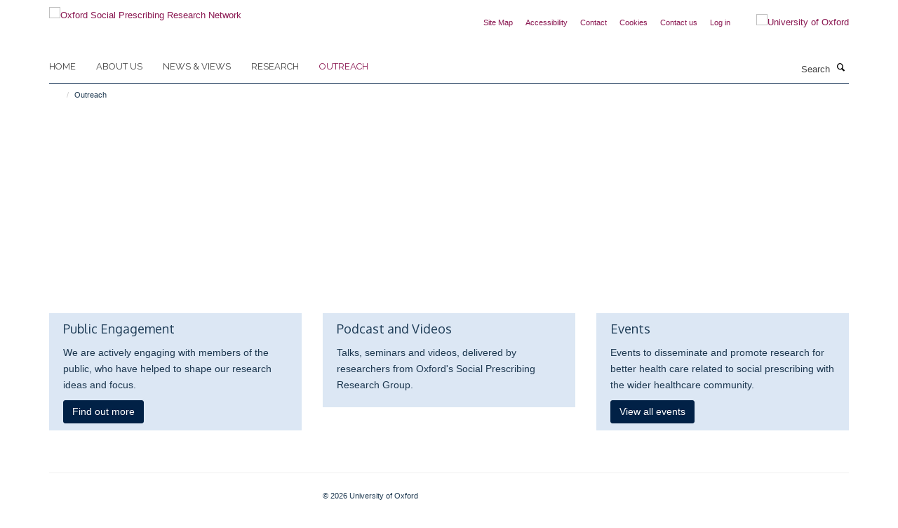

--- FILE ---
content_type: text/html;charset=utf-8
request_url: https://socialprescribing.phc.ox.ac.uk/outreach?f9b00a2d-f7e4-11f0-8b7c-81f3c01949fe
body_size: 8506
content:
<!doctype html>
<html xmlns="http://www.w3.org/1999/xhtml" lang="en" xml:lang="en">

    <head><base href="https://socialprescribing.phc.ox.ac.uk/outreach/outreach/" />
        <meta charset="utf-8" />
        <meta name="viewport" content="width=device-width, initial-scale=1.0" />
        <meta name="apple-mobile-web-app-capable" content="yes" />
        <meta name="apple-mobile-web-app-title" content="Haiku" />
        
        <meta http-equiv="Content-Type" content="text/html; charset=utf-8" /><meta content="Public engagement, podcasts, videos and events." name="DC.description" /><meta content="Public engagement, podcasts, videos and events." name="description" /><meta content="text/plain" name="DC.format" /><meta content="Cover Page" name="DC.type" /><meta content="2020/12/21 - " name="DC.date.valid_range" /><meta content="2022-07-19T19:48:34+00:00" name="DC.date.modified" /><meta content="2020-12-21T13:48:16+00:00" name="DC.date.created" /><meta name="og:title" content="Outreach" /><meta name="og:description" content="Public engagement, podcasts, videos and events." /><meta name="og:url" content="https://socialprescribing.phc.ox.ac.uk/outreach/outreach" /><meta name="twitter:card" content="summary_large_image" /><meta name="twitter:title" content="Outreach" /><meta name="twitter:description" content="Public engagement, podcasts, videos and events." /><meta name="generator" content="Plone - http://plone.org" /><meta itemprop="url" content="https://socialprescribing.phc.ox.ac.uk/outreach/outreach" /><title>Outreach — Oxford Social Prescribing Research Network</title>
        
        
        
        
        
    <link rel="stylesheet" type="text/css" media="screen" href="https://socialprescribing.phc.ox.ac.uk/portal_css/Turnkey%20Theme/resourcecollective.cookielawcookielaw-cachekey-7a5402ca1cd560d9496b71c099f3bf5f.css" /><link rel="stylesheet" type="text/css" href="https://socialprescribing.phc.ox.ac.uk/portal_css/Turnkey%20Theme/themebootstrapcssselect2-cachekey-1179fafeef5690819867cf7c17532674.css" /><link rel="stylesheet" type="text/css" href="https://socialprescribing.phc.ox.ac.uk/portal_css/Turnkey%20Theme/themebootstrapcssmagnific.popup-cachekey-c6ee8649c5690854994c17da54586842.css" /><link rel="stylesheet" type="text/css" media="screen" href="https://socialprescribing.phc.ox.ac.uk/portal_css/Turnkey%20Theme/resourcecollective.covercsscover-cachekey-fcb0ad05d9e18a5384c6d4edccf03d7b.css" /><link rel="stylesheet" type="text/css" media="screen" href="https://socialprescribing.phc.ox.ac.uk/portal_css/Turnkey%20Theme/resourcehaiku.coveroverlays-cachekey-7a8c29d6695a85dd28ae4286d0ead887.css" /><link rel="stylesheet" type="text/css" href="https://socialprescribing.phc.ox.ac.uk/portal_css/Turnkey%20Theme/resourcehaiku.coverhaiku.chooser-cachekey-b8d603a022e8b484453c622362792c2e.css" /><link rel="stylesheet" type="text/css" href="https://socialprescribing.phc.ox.ac.uk/portal_css/Turnkey%20Theme/resourcehaiku.widgets.imagehaiku.image.widget-cachekey-094031a61de349c452bf7eb9264691dc.css" /><link rel="canonical" href="https://socialprescribing.phc.ox.ac.uk/outreach" /><link rel="search" href="https://socialprescribing.phc.ox.ac.uk/@@search" title="Search this site" /><link rel="shortcut icon" type="image/x-icon" href="https://socialprescribing.phc.ox.ac.uk/favicon.ico?v=88d91b90-f7df-11f0-8b7c-81f3c01949fe" /><link rel="apple-touch-icon" href="https://socialprescribing.phc.ox.ac.uk/apple-touch-icon.png?v=88d91b91-f7df-11f0-8b7c-81f3c01949fe" /><style type="text/css">.cs-991bd198-9f53-45ed-9abb-17c651422473 a, .cs-991bd198-9f53-45ed-9abb-17c651422473 a:hover, .cs-991bd198-9f53-45ed-9abb-17c651422473 a:active, .cs-991bd198-9f53-45ed-9abb-17c651422473 a:focus {color: #ffffff!important;}
.cs-991bd198-9f53-45ed-9abb-17c651422473, .cs-991bd198-9f53-45ed-9abb-17c651422473 p, .cs-991bd198-9f53-45ed-9abb-17c651422473 li, .cs-991bd198-9f53-45ed-9abb-17c651422473 h1, .cs-991bd198-9f53-45ed-9abb-17c651422473 h2, .cs-991bd198-9f53-45ed-9abb-17c651422473 h3, .cs-991bd198-9f53-45ed-9abb-17c651422473 h4, .cs-991bd198-9f53-45ed-9abb-17c651422473 h5, .cs-991bd198-9f53-45ed-9abb-17c651422473 h6 {color: #ffffff!important;}
.cs-991bd198-9f53-45ed-9abb-17c651422473 {background-position:initial!important;background-repeat:initial!important;background-size:auto!important;}
.cs-81038224-94ea-4421-96de-96af20a477b1 {background-position:initial!important;padding-top:50px!important;width:100%!important; max-width:100%!important;background-repeat:initial!important;background-size:auto!important;background-image:url("https://socialprescribing.phc.ox.ac.uk/images/research/outreach.png/@@images/image")!important;}
</style><style type="text/css">
            #content {width:100%; padding-left:0; padding-right:0}
            #content .page-header {margin:0 auto; padding:0 15px}
            @media (min-width: 768px) {#content .page-header {width:750px;}}
            @media (min-width: 992px) {#content .page-header {width:970px;}}
            @media (min-width: 1200px) {#content .page-header {width:1170px;}}
        </style><script type="text/javascript" src="https://socialprescribing.phc.ox.ac.uk/portal_javascripts/Turnkey%20Theme/resourcecollective.cookielawcookielaw_disabler-cachekey-771001bcb7b91cf0012a8965d63f950b.js"></script><script type="text/javascript" src="https://socialprescribing.phc.ox.ac.uk/portal_javascripts/Turnkey%20Theme/themebootstrapjsvendorrespond-cachekey-ab5e6f672b582d94c60b1463209daf99.js"></script><script type="text/javascript" src="https://socialprescribing.phc.ox.ac.uk/portal_javascripts/Turnkey%20Theme/++theme++bootstrap/js/vendor/bootstrap.js"></script><script type="text/javascript" src="https://socialprescribing.phc.ox.ac.uk/portal_javascripts/Turnkey%20Theme/themebootstrapjspluginsvendorjquery.trunk8-cachekey-3ba2d099c78a9b090ff245c73e7a5e5b.js"></script><script type="text/javascript" src="https://socialprescribing.phc.ox.ac.uk/portal_javascripts/Turnkey%20Theme/plone_javascript_variables-cachekey-560ad2fbabb52496f0018058009cd394.js"></script><script type="text/javascript" src="https://socialprescribing.phc.ox.ac.uk/portal_javascripts/Turnkey%20Theme/resourceplone.app.jquerytools-cachekey-4c3e9df94a336b12c029681b32c7ef32.js"></script><script type="text/javascript" src="https://socialprescribing.phc.ox.ac.uk/portal_javascripts/Turnkey%20Theme/mark_special_links-cachekey-44929eb6b2639818c771ec9679efc44e.js"></script><script type="text/javascript" src="https://socialprescribing.phc.ox.ac.uk/portal_javascripts/Turnkey%20Theme/resourceplone.app.discussion.javascriptscomments-cachekey-35f7de96b89f1681359fc30806a7848f.js"></script><script type="text/javascript" src="https://socialprescribing.phc.ox.ac.uk/portal_javascripts/Turnkey%20Theme/themebootstrapjspluginsvendorselect2-cachekey-464460354d0b2a21be1e86f78f6641ae.js"></script><script type="text/javascript" src="https://socialprescribing.phc.ox.ac.uk/portal_javascripts/Turnkey%20Theme/++theme++bootstrap/js/plugins/vendor/jquery.html5-placeholder-shim.js"></script><script type="text/javascript" src="https://socialprescribing.phc.ox.ac.uk/portal_javascripts/Turnkey%20Theme/++theme++bootstrap/js/vendor/hammer.js"></script><script type="text/javascript" src="https://socialprescribing.phc.ox.ac.uk/portal_javascripts/Turnkey%20Theme/themebootstrapjspluginshaikujquery.navigation-portlets-cachekey-334d597f6f93323759a5f6ce416c86d3.js"></script><script type="text/javascript" src="https://socialprescribing.phc.ox.ac.uk/portal_javascripts/Turnkey%20Theme/themebootstrapjspluginsvendormasonry-cachekey-7c53638eece69669e4bab50ff9afd93c.js"></script><script type="text/javascript" src="https://socialprescribing.phc.ox.ac.uk/portal_javascripts/Turnkey%20Theme/themebootstrapjspluginsvendorimagesloaded-cachekey-c70b7f8c2e04c122a7b21db052a3d006.js"></script><script type="text/javascript" src="https://socialprescribing.phc.ox.ac.uk/portal_javascripts/Turnkey%20Theme/++theme++bootstrap/js/plugins/vendor/jquery.lazysizes.js"></script><script type="text/javascript" src="https://socialprescribing.phc.ox.ac.uk/portal_javascripts/Turnkey%20Theme/++theme++bootstrap/js/plugins/vendor/jquery.magnific.popup.js"></script><script type="text/javascript" src="https://socialprescribing.phc.ox.ac.uk/portal_javascripts/Turnkey%20Theme/themebootstrapjspluginsvendorjquery.toc-cachekey-4527d9b466b1778df639409887cf382b.js"></script><script type="text/javascript" src="https://socialprescribing.phc.ox.ac.uk/portal_javascripts/Turnkey%20Theme/++theme++bootstrap/js/turnkey-various.js"></script><script type="text/javascript" src="https://socialprescribing.phc.ox.ac.uk/portal_javascripts/Turnkey%20Theme/resourcecollective.coverjsmain-cachekey-669e5b272086da7f6141a523dbae26ff.js"></script><script type="text/javascript" src="https://socialprescribing.phc.ox.ac.uk/portal_javascripts/Turnkey%20Theme/resourcehaiku.mmenu.jsjquery.mmenu.all.min-cachekey-8e2b42bd6b64eb3dcb1abbe895ce64f5.js"></script><script type="text/javascript" src="https://socialprescribing.phc.ox.ac.uk/portal_javascripts/Turnkey%20Theme/resourcehaiku.publications.jshaiku.publications-cachekey-40e943066fdbeb9460ccbf1126459fdc.js"></script><script type="text/javascript">
        jQuery(function($){
            if (typeof($.datepicker) != "undefined"){
              $.datepicker.setDefaults(
                jQuery.extend($.datepicker.regional[''],
                {dateFormat: 'mm/dd/yy'}));
            }
        });
        </script><script async="" src="https://www.googletagmanager.com/gtag/js?id=G-MT2SGF2Q02"></script><script>
  window.dataLayer = window.dataLayer || [];
  function gtag(){dataLayer.push(arguments);}
  gtag('js', new Date());

  gtag('config', 'G-MT2SGF2Q02');
</script><script async="" src="https://www.googletagmanager.com/gtag/js?id=G-F21GPJ31SH"></script><script>
window.dataLayer = window.dataLayer || [];
function gtag(){dataLayer.push(arguments);}
gtag('js', new Date());
gtag('config', 'G-F21GPJ31SH');
</script><script type="text/javascript">
    $(function() {
        $('a[href^="mailto"]').click(function(){
            var email = $(this).attr('href').replace('mailto:', '');
            if (window.ga) {
                ga('send', 'event', 'Email', 'Link', email); }
            if (window.gtag) {
                gtag('event', 'Link', {
                    'event_category': 'Email',
                    'event_label': email }); }
        });
    });
</script><script type="text/javascript">
    $(function() {
        var extensions = ["avi", "css", "doc", "docx", "dmg", "eps", "exe", "jpg", "js", "mov", "mp3", "msi", "pdf", "png", "ppt", "pptx", "rar", "svg", "txt", "vsd", "vxd", "wma", "wmv", "xls", "xlsx", "zip"];
        var extensionsPattern = new RegExp('\.(('+extensions.join(')|(')+'))$$', 'g');
        $('a[href]').filter(function (){
            var href = $(this).attr('href');
            return href.match(extensionsPattern) || href.match(/\/@@download/g);
        }).click(function () {
            var link = $(this).attr('href');
            if (window.ga) {
                ga('send', 'event', 'File', 'Download', link); }
            if (window.gtag) {
                gtag('event', 'Download', {
                    'event_category': 'File',
                    'event_label': link }); }
        });
    });
</script><script type="text/javascript">
    $(function() {
        $('a.link-external, a[rel=external]').click(function(){
            var link = $(this).attr('href');
            if (window.ga) {
                ga('send', 'event', 'External', 'Link', link); }
            if (window.gtag) {
                gtag('event', 'Link', {
                    'event_category': 'External',
                    'event_label': link }); }
        });
    });
</script>
    <link href="https://socialprescribing.phc.ox.ac.uk/++theme++sublime-yankees/screen.css" rel="stylesheet" />
  
    <link href="https://socialprescribing.phc.ox.ac.uk/++theme++sublime-yankees/style.css" rel="stylesheet" />
  <style class="extra-css" id="empty-extra-css"></style></head>

    <body class="cover-layout-empty-layout template-view portaltype-haiku-coverpage site-Plone section-outreach subsection-outreach userrole-anonymous no-toolbar mount-065 richtext-modals" dir="ltr"><div id="cookienotification">

    <div class="container">
    
        <div class="row">
        
            <div class="col-md-12">
                <h2>
                    Cookies on this website
                </h2>
                
            </div>
        
            <div class="col-md-12">
                <p>
                    We use cookies to ensure that we give you the best experience on our website. If you click 'Accept all cookies' we'll assume that you are happy to receive all cookies and you won't see this message again. If you click 'Reject all non-essential cookies' only necessary cookies providing core functionality such as security, network management, and accessibility will be enabled. Click 'Find out more' for information on how to change your cookie settings.
                </p>
                
            </div>
    
            <div class="col-md-12">
                <a class="btn btn-success cookie-continue" href="https://socialprescribing.phc.ox.ac.uk/@@enable-cookies?&amp;came_from=https://socialprescribing.phc.ox.ac.uk/outreach">Accept all cookies</a>
                <a class="btn btn-danger cookie-disable" href="https://socialprescribing.phc.ox.ac.uk/@@disable-cookies?came_from=https://socialprescribing.phc.ox.ac.uk/outreach">Reject all non-essential cookies</a>
                
            </div> 
            
        </div>
    
    </div>
     
</div><div id="site-wrapper" class="container-fluid">

            <div class="modal fade" id="modal" tabindex="-1" role="dialog" aria-hidden="true"></div>

            

            

            <div id="site-header" class="container">

                <div id="site-status"></div>

                

                <header class="row">
                    <div class="col-xs-10 col-sm-6">
                        <a id="primary-logo" title="Oxford Social Prescribing Research Network" href="https://socialprescribing.phc.ox.ac.uk"><img src="https://socialprescribing.phc.ox.ac.uk/images/site-logos/artboard-1.png" alt="Oxford Social Prescribing Research Network" /></a>
                    </div>
                    <div class="col-sm-6 hidden-xs">
                        <div class="heading-spaced">
                            <div id="site__secondary-logo">
                                
        <a href="https://www.ox.ac.uk/" title="University of Oxford" target="_blank" rel="noopener"><img src="https://socialprescribing.phc.ox.ac.uk/images/site-logos/secondary-logo.png" alt="University of Oxford" class="img-responsive logo-secondary" /></a>
    
                            </div>
                            <div id="site-actions">

        <ul class="list-unstyled list-inline text-right">
    
            
    
            
                
                    <li id="siteaction-sitemap">
                        <a href="https://socialprescribing.phc.ox.ac.uk/sitemap" title="" accesskey="3">Site Map</a>
                    </li>
                
            
            
                
                    <li id="siteaction-accessibility">
                        <a href="https://socialprescribing.phc.ox.ac.uk/accessibility" title="" accesskey="0">Accessibility</a>
                    </li>
                
            
            
                
                    <li id="siteaction-contact">
                        <a href="https://socialprescribing.phc.ox.ac.uk/contact-info" title="" accesskey="9">Contact</a>
                    </li>
                
            
            
                
                    <li id="siteaction-cookie-policy">
                        <a href="https://socialprescribing.phc.ox.ac.uk/cookies" title="" accesskey="">Cookies</a>
                    </li>
                
            
            
                
                    <li id="siteaction-contact-us">
                        <a href="https://socialprescribing.phc.ox.ac.uk/about-us/contact-us" title="" accesskey="">Contact us</a>
                    </li>
                
            
            
                
                    <li id="siteaction-login">
                        <a href="https://socialprescribing.phc.ox.ac.uk/Shibboleth.sso/Login?target=https://socialprescribing.phc.ox.ac.uk/shibboleth_loggedin?came_from=https://socialprescribing.phc.ox.ac.uk/outreach" title="" accesskey="">Log in</a>
                    </li>
                
            
    
        </ul>
    </div>
                        </div>
                    </div>
                    <div class="col-xs-2 visible-xs">
                        <a href="#mmenu" role="button" class="btn btn-default" aria-label="Toggle menu">
                            <i class="glyphicon glyphicon-menu"></i>
                        </a>
                    </div>
                </header>

                <nav role="navigation">
                    <div class="row">
                        <div class="col-sm-10">
                            <div id="site-bar" class="collapse navbar-collapse">

	    <ul class="nav navbar-nav">

            

	            <li class="dropdown" id="portaltab-index_html">
	                <a href="https://socialprescribing.phc.ox.ac.uk" title="" data-toggle="">Home</a>
                    
	            </li>

            
            

	            <li class="dropdown" id="portaltab-about-us">
	                <a href="https://socialprescribing.phc.ox.ac.uk/about-us" title="" data-toggle="" data-hover="dropdown">About Us</a>
                    <ul class="dropdown-menu" role="menu">
                        
                            <li>
                                <a href="https://socialprescribing.phc.ox.ac.uk/about-us/meet-the-team" title="">Meet the team</a>
                            </li>
                        
                    </ul>
	            </li>

            
            

	            <li class="dropdown" id="portaltab-news-views">
	                <a href="https://socialprescribing.phc.ox.ac.uk/news-views" title="" data-toggle="">News &amp; Views</a>
                    
	            </li>

            
            

	            <li class="dropdown" id="portaltab-research">
	                <a href="https://socialprescribing.phc.ox.ac.uk/research" title="" data-toggle="" data-hover="dropdown">Research</a>
                    <ul class="dropdown-menu" role="menu">
                        
                            <li>
                                <a href="https://socialprescribing.phc.ox.ac.uk/research/our-projects" title="">Our Projects</a>
                            </li>
                        
                        
                            <li>
                                <a href="https://socialprescribing.phc.ox.ac.uk/research/dphil-projects" title="">DPhil Projects</a>
                            </li>
                        
                        
                            <li>
                                <a href="https://socialprescribing.phc.ox.ac.uk/research/publications" title="">Publications</a>
                            </li>
                        
                    </ul>
	            </li>

            
            

	            <li class="dropdown active" id="portaltab-outreach">
	                <a href="https://socialprescribing.phc.ox.ac.uk/outreach" title="" data-toggle="" data-hover="dropdown">Outreach</a>
                    <ul class="dropdown-menu" role="menu">
                        
                            <li>
                                <a href="https://socialprescribing.phc.ox.ac.uk/outreach/public-engagement" title="">Public Engagement</a>
                            </li>
                        
                        
                            <li>
                                <a href="https://socialprescribing.phc.ox.ac.uk/outreach/events" title="">Events</a>
                            </li>
                        
                    </ul>
	            </li>

            

            

	    </ul>

    </div>
                        </div>
                        <div class="col-sm-2">
                            <form action="https://socialprescribing.phc.ox.ac.uk/@@search" id="site-search" class="form-inline" role="form">
                                <div class="input-group">
                                    <label class="sr-only" for="SearchableText">Search</label>
                                    <input type="text" class="form-control" name="SearchableText" id="SearchableText" placeholder="Search" />
                                    <span class="input-group-btn">
                                        <button class="btn" type="submit" aria-label="Search"><i class="glyphicon-search"></i></button>
                                    </span>
                                </div>
                            </form>
                        </div>
                    </div>
                </nav>

                <div class="container">
                    <div class="row">
                        <div class="col-md-12">
                            <ol class="breadcrumb" id="site-breadcrumbs"><li><a title="Home" href="https://socialprescribing.phc.ox.ac.uk"><span class="glyphicon glyphicon-home"></span></a></li><li class="active">Outreach</li></ol>
                        </div>
                    </div>
                </div>

            </div>

            <div id="content" class="container ">

                            

                            
        
            

        <div itemscope="" itemtype="http://schema.org/Thing">

            <meta itemprop="url" content="https://socialprescribing.phc.ox.ac.uk/outreach/outreach" />

            

            
                 
            

            
                <div id="below-page-header"></div>
            

            
                <div id="above-page-content"></div>
            

            
                <div class="row">
        
                    <div id="site-content" class="col-sm-12">

                        

                            
                                
                            

                            
                                
                            

                            
                                
                                    
                                
                            
            
                            <div class="row">
                                <div id="site-content-body" class="col-sm-12">
            
                                    
                    <div class="cover-fluid">
                        
    
        
            
                
    

        
            
            
                <div class="row row1 cs-81038224-94ea-4421-96de-96af20a477b1"><div class="row-content">

                    
                        
    
        
            
                
                
                    <div class="column col-md-12 cs-991bd198-9f53-45ed-9abb-17c651422473 " data-panel="">

                        
                            
    
        

            
                
                    

                    <div class="tile tile-default" id="ccc5879a-1d5c-4f3a-b431-360c5c4a2b47">
                        

        

        <div class="cover-featured-tile tile-content clearfix box-border-none box-plain">

            

            <h1>Outreach</h1>

            <div class="rich-text--base"><h4>Oxford's Social Prescribing Group is impacting the UK through the innovative and internationally-renowned research that goes on in the department, as well as the engagement and outreach with the wider community.</h4></div>

            

    



        </div>

    
                    </div>
                
            

            

            

        
    


                        

                    </div>
                
            
        
    


                    

                </div></div>
            
        

    


            
            
                
    

        
            
            
                <div class="row row2"><div class="row-content">

                    
                        
    
        
            
                
                
                    <div class="column col-md-12 " data-panel="">

                        
                            
    
        

            
                
                    

                    <div class="tile tile-default" id="d707e25d-89dc-4e22-a27c-c8b2babaffff">
                        

        

        

    
                    </div>
                
            

            

            

        
    


                        

                    </div>
                
            
        
    


                    

                </div></div>
            
        

    


            
            
                
    

        
            
            
                <div class="row row3"><div class="row-content">

                    
                        
    
        
            
                
                
                    <div class="column col-md-4 " data-panel="">

                        
                            
    
        

            
                
                    

                    <div class="tile tile-default" id="daa11313-088b-4f0a-949b-4ff62ce9bdeb">
                        

        

        <div class="cover-featured-tile tile-content clearfix box-border-none box-featured">

            

            <h2>Public Engagement</h2>

            <div class="rich-text--base"><p><span>We are actively engaging with members of the public, who have helped to shape our research ideas and focus.</span></p></div>

            

    
        <div class="tile-footer text-left">
            <a class="btn btn-default" href="https://socialprescribing.phc.ox.ac.uk/outreach/public-engagement" title="">Find out more</a>
        </div>
    



        </div>

    
                    </div>
                
            

            

            

        
    


                        

                    </div>
                
            
        
    


                    
                    
                        
    
        
            
                
                
                    <div class="column col-md-4 " data-panel="">

                        
                            
    
        

            
                
                    

                    <div class="tile tile-default" id="d83ca17e-1b38-4fa9-aa73-16ec013844ca">
                        

        

        <div class="cover-featured-tile tile-content clearfix box-border-none box-featured">

            

            <h2>Podcast and Videos</h2>

            <div class="rich-text--base"><p><span>Talks, seminars and videos, delivered by researchers from Oxford's Social Prescribing Research Group.</span></p></div>

            

    



        </div>

    
                    </div>
                
            

            

            

        
    


                        

                    </div>
                
            
        
    


                    
                    
                        
    
        
            
                
                
                    <div class="column col-md-4 " data-panel="">

                        
                            
    
        

            
                
                    

                    <div class="tile tile-default" id="c4900940-2374-4c1b-a859-5e46217fbfd4">
                        

        

        <div class="cover-featured-tile tile-content clearfix box-border-none box-featured">

            

            <h2>Events</h2>

            <div class="rich-text--base"><p><span>Events to disseminate and promote research for better health care related to social prescribing with the wider healthcare community.</span></p></div>

            

    
        <div class="tile-footer text-left">
            <a class="btn btn-default" href="https://socialprescribing.phc.ox.ac.uk/outreach/events" title="">View all events</a>
        </div>
    



        </div>

    
                    </div>
                
            

            

            

        
    


                        

                    </div>
                
            
        
    


                    

                </div></div>
            
        

    


            
        
    


                    </div>
                
                                    
                                </div>
            
                                
            
                            </div>
            
                            
                                <div id="below-page-body"></div>
                            
                        
        
                    </div>
        
                    
        
                </div>
            

            
                <div id="below-page-content"></div>
            
            
        </div>

    
            
        
                        </div>

            <footer id="site-footer" class="container" itemscope="" itemtype="http://schema.org/WPFooter">
        <hr />
        





    <div class="row" style="margin-bottom:20px">

        <div class="col-md-4">
            
                <a id="footer-logo" target="_blank" rel="noopener" href="https://www.phc.ox.ac.uk" title="Nuffield Department of Primary Care Health Sciences, University of Oxford">
                    <img src="https://socialprescribing.phc.ox.ac.uk/images/site-logos/oxford_rectangle_nuffield_primary_care__rgb.png" alt="" class="img-responsive logo-footer" />
                </a>
            
        </div>

        <div class="col-md-8">
            
                <div id="site-copyright">
                    ©
                    2026
                    University of Oxford
                </div>
            
            
                <ul id="footer-nav" class="list-inline">
                    
                        <li>
                            <a href="http://www.admin.ox.ac.uk/foi" target="_blank" rel="noopener">Freedom of Information</a>
                        </li>
                    
                    
                        <li>
                            <a href="https://www.phc.ox.ac.uk/about/data-privacy-notice-1" target="_blank" rel="noopener">Privacy Policy</a>
                        </li>
                    
                    
                        <li>
                            <a href="http://www.ox.ac.uk/copyright" target="_blank" rel="noopener">Copyright Statement</a>
                        </li>
                    
                    
                        <li>
                            <a href="https://www.phc.ox.ac.uk/accessibility" target="_blank" rel="noopener">Accessibility Statement</a>
                        </li>
                    
                </ul>
            
        </div>
    </div>





    <div id="site-actions-footer" class="visible-xs-block" style="margin:20px 0">

        <ul class="list-unstyled list-inline text-center">

            
                
                    <li id="siteaction-sitemap">
                        <a href="https://socialprescribing.phc.ox.ac.uk/sitemap" title="Site Map" accesskey="3">Site Map</a>
                    </li>
                
            
            
                
                    <li id="siteaction-accessibility">
                        <a href="https://socialprescribing.phc.ox.ac.uk/accessibility" title="Accessibility" accesskey="0">Accessibility</a>
                    </li>
                
            
            
                
                    <li id="siteaction-contact">
                        <a href="https://socialprescribing.phc.ox.ac.uk/contact-info" title="Contact" accesskey="9">Contact</a>
                    </li>
                
            
            
                
                    <li id="siteaction-cookie-policy">
                        <a href="https://socialprescribing.phc.ox.ac.uk/cookies" title="Cookies" accesskey="">Cookies</a>
                    </li>
                
            
            
                
                    <li id="siteaction-contact-us">
                        <a href="https://socialprescribing.phc.ox.ac.uk/about-us/contact-us" title="Contact us" accesskey="">Contact us</a>
                    </li>
                
            
            
                
                    <li id="siteaction-login">
                        <a href="https://socialprescribing.phc.ox.ac.uk/Shibboleth.sso/Login?target=https://socialprescribing.phc.ox.ac.uk/shibboleth_loggedin?came_from=https://socialprescribing.phc.ox.ac.uk/outreach" title="Log in" accesskey="">Log in</a>
                    </li>
                
            

        </ul>
    </div>





    <div id="site-footer-logos" class="row" style="margin-bottom:20px">
        <div class="col-sm-12">
            <ul class="list-inline list-unstyled footer-logos">
                <li>
                    <a href="https://www.glam.ox.ac.uk/wellbeing-social-prescribing" title="" target="_blank" rel="noopener">
                        <img src="https://socialprescribing.phc.ox.ac.uk/images/site-logos/footer-logos/glamlogo.png/@@images/image/w760" alt="GLAM logo with University of Oxford" class="img-responsive" />
                    </a>
                </li>
                <li>
                    <a href="https://www.cebm.ox.ac.uk/" title="" target="_blank" rel="noopener">
                        <img src="https://socialprescribing.phc.ox.ac.uk/images/site-logos/footer-logos/cebm-logo.png/@@images/image/w760" alt="Centre for Evidence-Based Medicine logo" class="img-responsive" />
                    </a>
                </li>
                <li>
                    <a href="https://www.kellogg.ox.ac.uk/" title="" target="_blank" rel="noopener">
                        <img src="https://socialprescribing.phc.ox.ac.uk/images/site-logos/footer-logos/kellogg-college.jfif/@@images/image/w760" alt="Kellogg College logo with crest image" class="img-responsive" />
                    </a>
                </li>
            </ul>
        </div>
    </div>







    </footer>

        </div><div id="haiku-mmenu">

            <nav id="mmenu" data-counters="true" data-searchfield="true" data-title="Menu" data-search="true">
                <ul>
                    <li>


    <a href="https://socialprescribing.phc.ox.ac.uk/front-page" class="state-published" title="The Oxford Social Prescribing Research Network from the University of Oxford brings together world-class evidence-based research and expertise from the cultural and heritage sector to support people's health and well-being through social prescribing.&#13;&#10;&#13;&#10;This interdisciplinary network consists of members of the university's Centre for Evidence-Based Medicine (part of the Nuffield Department of Primary Care Health Sciences) and colleagues from Gardens, Libraries and Museums (GLAM), alongside members of the public, clinical providers, policymakers and other researchers.&#13;&#10;&#13;&#10;Together, we work to understand different perspectives on social prescribing, how patients' health and well-being can benefit, and the mechanisms through which social prescribing delivery can be optimised.">
        <span>Home</span>
    </a>

</li>
<li>


    <a href="https://socialprescribing.phc.ox.ac.uk/about-us" class="state-published" title="">
        <span>About Us</span>
    </a>

<ul>
<li>


    <a href="https://socialprescribing.phc.ox.ac.uk/about-us/social-prescribing-research-group" class="state-published" title="">
        <span>Social Prescribing Research Group</span>
    </a>

</li>
<li>


    <a href="https://socialprescribing.phc.ox.ac.uk/about-us/meet-the-team" class="state-published" title="">
        <span>Meet the team</span>
    </a>

</li>
<li>


    <a href="https://socialprescribing.phc.ox.ac.uk/about-us/contact-us" class="state-published" title="">
        <span>Contact us</span>
    </a>

</li>

</ul>
</li>
<li>


    <a href="https://socialprescribing.phc.ox.ac.uk/news-views" class="state-published" title="">
        <span>News &amp; Views</span>
    </a>

<ul>
<li>


    <a href="https://socialprescribing.phc.ox.ac.uk/news-views/news" class="state-published" title="News from our Social Prescribing Research Network.">
        <span>News archive</span>
    </a>

</li>
<li>


    <a href="https://socialprescribing.phc.ox.ac.uk/news-views/views" class="state-published" title="">
        <span>Views</span>
    </a>

</li>
<li>


    <a href="https://socialprescribing.phc.ox.ac.uk/news-views/news-views" class="state-published" title="">
        <span>News and blogs</span>
    </a>

</li>
<li>


    <a href="https://socialprescribing.phc.ox.ac.uk/news-views/blog-moderation" class="state-published" title="">
        <span>Blog moderation</span>
    </a>

</li>

</ul>
</li>
<li>


    <a href="https://socialprescribing.phc.ox.ac.uk/research" class="state-published" title="">
        <span>Research</span>
    </a>

<ul>
<li>


    <a href="https://socialprescribing.phc.ox.ac.uk/research/publications" class="state-published" title="">
        <span>Publications</span>
    </a>

</li>
<li>


    <a href="https://socialprescribing.phc.ox.ac.uk/research/impact-our-research" class="state-published" title="Projects, publications and media highlights from our social prescribing work">
        <span>Impact: our research</span>
    </a>

</li>
<li>


    <a href="https://socialprescribing.phc.ox.ac.uk/research/projects" class="state-published" title="">
        <span>Projects</span>
    </a>

</li>
<li>


    <a href="https://socialprescribing.phc.ox.ac.uk/research/reports-protocols" class="state-published" title="">
        <span>Reports &amp; Protocols</span>
    </a>

<ul>
<li>


    <a href="https://socialprescribing.phc.ox.ac.uk/research/reports-protocols/social-prescribing" class="state-published" title="">
        <span>Can gardens, libraries and museums improve wellbeing through social prescribing?</span>
    </a>

</li>
<li>


    <a href="https://socialprescribing.phc.ox.ac.uk/research/reports-protocols/what-impact-does-volunteering-have-on-personal-well-being-from-the-perspective-of-adults-undertaking-it-a-thematic-synthesis" class="state-published" title="A thematic synthesis of Volunteering through social prescribing and the affects it has adults.">
        <span>What impact does volunteering have on personal well-being from the perspective of adults undertaking it? A thematic synthesis</span>
    </a>

</li>
<li>


    <a href="https://socialprescribing.phc.ox.ac.uk/research/reports-protocols/optimising-cultural-provision-to-improve-older-people2019s-wellbeing-through-social-prescribing-in-the-context-of-covid-19-what-works-for-whom-in-what-circumstances-and-why" class="state-published" title="A systematic review aimed at improving older people's wellbeing in the context of COVID-19, through social prescribing.">
        <span>Optimising cultural provision to improve older people’s wellbeing through social prescribing in the context of COVID-19: what works, for whom, in what circumstances, and why?</span>
    </a>

</li>

</ul>
</li>
<li>


    <a href="https://socialprescribing.phc.ox.ac.uk/research/research-projects" class="state-published" title="">
        <span>Research Projects</span>
    </a>

</li>
<li>


    <a href="https://socialprescribing.phc.ox.ac.uk/research/our-projects" class="state-published" title="">
        <span>Our Projects</span>
    </a>

</li>
<li>


    <a href="https://socialprescribing.phc.ox.ac.uk/research/patient-and-public-involvement-ppi-group" class="state-published" title="">
        <span>Patient and Public Involvement (PPI) Group</span>
    </a>

</li>
<li>


    <a href="https://socialprescribing.phc.ox.ac.uk/research/dphil-projects" class="state-published" title="">
        <span>DPhil Projects</span>
    </a>

<ul>
<li>


    <a href="https://socialprescribing.phc.ox.ac.uk/research/dphil-projects/social-prescribing-in-socially-and-economically-disadvantaged-settings" class="state-published" title="For her DPhil, Amadea Turk explored how social prescribing works in socially and economically disadvantaged settings. This work has now been completed.">
        <span>Social prescribing in socially and economically disadvantaged settings - A mixed-methods study of link worker interactions and networks</span>
    </a>

</li>
<li>


    <a href="https://socialprescribing.phc.ox.ac.uk/research/dphil-projects/optimising-the-uptake-of-physical-activity-in-uk-social-prescribing" class="state-published" title="For his DPhil, Christopher Banks-Pillar is exploring uptake and engagement in UK physical-activity social prescribing, producing evidence and co-created guidance to enhance equity.">
        <span>Optimising the Uptake of Physical Activity in UK Social Prescribing</span>
    </a>

</li>

</ul>
</li>

</ul>
</li>
<li>


    <a href="https://socialprescribing.phc.ox.ac.uk/outreach" class="state-published" title="">
        <span>Outreach</span>
    </a>

<ul>
<li>


    <a href="https://socialprescribing.phc.ox.ac.uk/outreach/events" class="state-published" title="The Social Prescribing Research Network runs a range of events to disseminate and promote research for better health care and wellbeing with the wider healthcare community.">
        <span>Events</span>
    </a>

</li>
<li>


    <a href="https://socialprescribing.phc.ox.ac.uk/outreach/public-engagement" class="state-published" title="">
        <span>Public Engagement</span>
    </a>

<ul>
<li>


    <a href="https://socialprescribing.phc.ox.ac.uk/outreach/public-engagement/public-engagement" class="state-published" title="">
        <span>Public Engagement</span>
    </a>

</li>

</ul>
</li>
<li>


    <a href="https://socialprescribing.phc.ox.ac.uk/outreach/outreach" class="state-published" title="Public engagement, podcasts, videos and events.">
        <span>Outreach</span>
    </a>

</li>

</ul>
</li>

                </ul>
            </nav>

            <script type="text/javascript">
                $(document).ready(function() {
                    var menu = $("#mmenu");
                    menu.mmenu({
                        navbar: {title: menu.data("title")},
                        counters: menu.data("counters"),
                        searchfield: menu.data("search") ? {"resultsPanel": true} : {},
                        navbars: menu.data("search") ? {"content": ["searchfield"]} : {}
                    });
                    // fix for bootstrap modals
                    // http://stackoverflow.com/questions/35038146/bootstrap-modal-and-mmenu-menu-clashing
                    $(".mm-slideout").css("z-index", "auto");
                });
            </script>

         </div>

    <script type="text/javascript">
        function deleteAllCookies() {
            var cookies = document.cookie.split("; ");
            for (var c = 0; c < cookies.length; c++) {
                if (!HAIKU_ALLOWED_COOKIES.some(v => cookies[c].includes(v))) {
                    var d = window.location.hostname.split(".");
                    while (d.length > 0) {    
                        var cookieBase1 = encodeURIComponent(cookies[c].split(";")[0].split("=")[0]) + '=; expires=Thu, 01-Jan-1970 00:00:01 GMT; domain=' + d.join('.') + '; path=';
                        var cookieBase2 = encodeURIComponent(cookies[c].split(";")[0].split("=")[0]) + '=; expires=Thu, 01-Jan-1970 00:00:01 GMT; domain=.' + d.join('.') + '; path=';
                        var p = location.pathname.split('/');
                        document.cookie = cookieBase1 + '/';
                        document.cookie = cookieBase2 + '/';
                        while (p.length > 0) {
                            document.cookie = cookieBase1 + p.join('/');
                            document.cookie = cookieBase2 + p.join('/');
                            p.pop();
                        };
                        d.shift();
                    }
                }
            }
        };
        if (!(document.cookie.includes('haiku_cookies_enabled'))) {
            deleteAllCookies();
        }
    </script>
    
</body>

</html>

--- FILE ---
content_type: application/x-javascript;charset=utf-8
request_url: https://socialprescribing.phc.ox.ac.uk/portal_javascripts/Turnkey%20Theme/plone_javascript_variables-cachekey-560ad2fbabb52496f0018058009cd394.js
body_size: 337
content:

/* - plone_javascript_variables.js - */
// https://socialprescribing.phc.ox.ac.uk/portal_javascripts/plone_javascript_variables.js?original=1
var portal_url='https://socialprescribing.phc.ox.ac.uk';var form_modified_message='Your form has not been saved. All changes you have made will be lost.';var form_resubmit_message='You already clicked the submit button. Do you really want to submit this form again?';var external_links_open_new_window='false';var mark_special_links='True';var ajax_noresponse_message='No response from server. Please try again later.';
